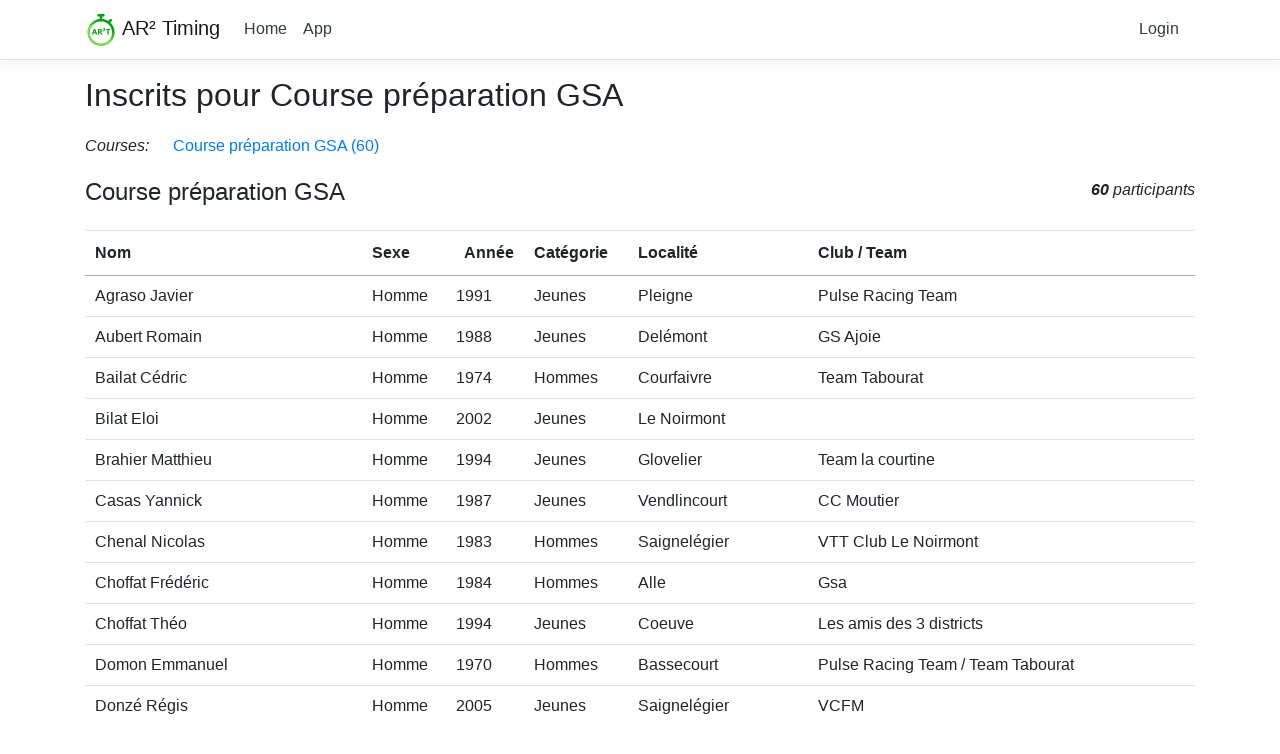

--- FILE ---
content_type: text/html; charset=utf-8
request_url: https://ar2timing.azurewebsites.net/Competitions/StartlistForCompetition?competitionId=23&modeIframe=false
body_size: 6536
content:

<!DOCTYPE html>
<html>
<head>
    <!-- Global site tag (gtag.js) - Google Analytics -->
    <script async src="https://www.googletagmanager.com/gtag/js?id=UA-26559575-2"></script>
    <script>
        window.dataLayer = window.dataLayer || [];
        function gtag() { dataLayer.push(arguments); }
        gtag('js', new Date());

        gtag('config', 'UA-26559575-2');
    </script>

    <meta charset="utf-8" />
    <meta name="viewport" content="width=device-width, initial-scale=1.0" />
    <title>Liste des inscrits - AR² Timing</title>

    


    <link rel="stylesheet" href="https://cdnjs.cloudflare.com/ajax/libs/twitter-bootstrap/4.1.3/css/bootstrap.min.css" crossorigin="anonymous" integrity="sha256-eSi1q2PG6J7g7ib17yAaWMcrr5GrtohYChqibrV7PBE=" />
<meta name="x-stylesheet-fallback-test" content="" class="sr-only" /><script>!function(a,b,c,d){var e,f=document,g=f.getElementsByTagName("SCRIPT"),h=g[g.length-1].previousElementSibling,i=f.defaultView&&f.defaultView.getComputedStyle?f.defaultView.getComputedStyle(h):h.currentStyle;if(i&&i[a]!==b)for(e=0;e<c.length;e++)f.write('<link href="'+c[e]+'" '+d+"/>")}("position","absolute",["/lib/bootstrap/dist/css/bootstrap.min.css"], "rel=\u0022stylesheet\u0022 crossorigin=\u0022anonymous\u0022 integrity=\u0022sha256-eSi1q2PG6J7g7ib17yAaWMcrr5GrtohYChqibrV7PBE=\u0022 ");</script>
    <link rel="stylesheet" href="https://cdnjs.cloudflare.com/ajax/libs/bootstrap-datepicker/1.9.0/css/bootstrap-datepicker3.min.css" />

<link rel="stylesheet" href="//cdn.datatables.net/2.1.4/css/dataTables.dataTables.min.css" />
<link rel="stylesheet" href="/css/site.css" />
    <link rel="apple-touch-icon" sizes="180x180" href="/apple-touch-icon.png">
<link rel="icon" type="image/png" sizes="32x32" href="/favicon-32x32.png">
<link rel="icon" type="image/png" sizes="16x16" href="/favicon-16x16.png">
<link rel="manifest" href="/site.webmanifest">
<link rel="mask-icon" href="/safari-pinned-tab.svg" color="#5bbad5">
<meta name="msapplication-TileColor" content="#da532c">
<meta name="theme-color" content="#ffffff">    
</head>
<body>
    <header>
        <nav class="navbar navbar-expand-sm navbar-toggleable-sm navbar-light bg-white border-bottom box-shadow mb-3">
            <div class="container">
                <a class="navbar-brand" href="/"><img src="/Icon_AR2T_32px.png" />  <span style="vertical-align:central;">AR² Timing</span></a>
                <button class="navbar-toggler" type="button" data-toggle="collapse" data-target=".navbar-collapse" aria-controls="navbarSupportedContent"
                        aria-expanded="false" aria-label="Toggle navigation">
                    <span class="navbar-toggler-icon"></span>
                </button>
                <div class="navbar-collapse collapse">
                    <ul class="navbar-nav flex-grow-1">
                        <li class="nav-item">
                            <a class="nav-link text-dark" href="/">Home</a>
                        </li>
                        <li class="nav-item">
                            <a class="nav-link text-dark" href="/Home/MobileApp">App</a>
                        </li>
                    </ul>
                        <a class="nav-link text-dark" href="/Account/Login">Login</a>

                </div>
            </div>
        </nav>
    </header>
    <div class="container">
        <main role="main" class="pb-3">
            

<h2>
    Inscrits pour Course pr&#xE9;paration GSA
</h2>

<p style="margin:20px 0px;">
    <span style="font-style:italic; margin-right:20px;">Courses:</span>


            <a href="#RaceId_80">Course pr&#xE9;paration GSA (60)</a>
</p>


        <span>
            <p style="float:right; font-style:italic;"><b>60</b> participants</p>
            <h4 id="RaceId_80">
                Course pr&#xE9;paration GSA
            </h4>
        </span>
            <table class="table dataTable">
                <thead>
                    <tr>
                        <th>Nom</th>
                        <th>Sexe</th>
                        <th>Année</th>
                            <th>Catégorie</th>
                        <th>Localité</th>
                        <th>Club / Team</th>
                    </tr>
                </thead>
                <tbody>
                        <tr>
                            <td>
                                Agraso Javier
                            </td>
                            <td>
                                Homme
                            </td>
                            <td>
                                1991
                            </td>
                                <td>
                                    Jeunes
                                </td>
                            <td>
                                Pleigne
                            </td>
                            <td>
                                Pulse Racing Team
                            </td>
                        </tr>
                        <tr>
                            <td>
                                Aubert Romain
                            </td>
                            <td>
                                Homme
                            </td>
                            <td>
                                1988
                            </td>
                                <td>
                                    Jeunes
                                </td>
                            <td>
                                Del&#xE9;mont
                            </td>
                            <td>
                                GS Ajoie
                            </td>
                        </tr>
                        <tr>
                            <td>
                                Bailat C&#xE9;dric
                            </td>
                            <td>
                                Homme
                            </td>
                            <td>
                                1974
                            </td>
                                <td>
                                    Hommes
                                </td>
                            <td>
                                Courfaivre 
                            </td>
                            <td>
                                Team Tabourat
                            </td>
                        </tr>
                        <tr>
                            <td>
                                Bilat Eloi
                            </td>
                            <td>
                                Homme
                            </td>
                            <td>
                                2002
                            </td>
                                <td>
                                    Jeunes
                                </td>
                            <td>
                                Le Noirmont 
                            </td>
                            <td>
                                
                            </td>
                        </tr>
                        <tr>
                            <td>
                                Brahier Matthieu
                            </td>
                            <td>
                                Homme
                            </td>
                            <td>
                                1994
                            </td>
                                <td>
                                    Jeunes
                                </td>
                            <td>
                                Glovelier 
                            </td>
                            <td>
                                Team la courtine
                            </td>
                        </tr>
                        <tr>
                            <td>
                                Casas Yannick
                            </td>
                            <td>
                                Homme
                            </td>
                            <td>
                                1987
                            </td>
                                <td>
                                    Jeunes
                                </td>
                            <td>
                                Vendlincourt
                            </td>
                            <td>
                                CC Moutier 
                            </td>
                        </tr>
                        <tr>
                            <td>
                                Chenal Nicolas
                            </td>
                            <td>
                                Homme
                            </td>
                            <td>
                                1983
                            </td>
                                <td>
                                    Hommes
                                </td>
                            <td>
                                Saignel&#xE9;gier
                            </td>
                            <td>
                                VTT Club Le Noirmont
                            </td>
                        </tr>
                        <tr>
                            <td>
                                Choffat  Fr&#xE9;d&#xE9;ric 
                            </td>
                            <td>
                                Homme
                            </td>
                            <td>
                                1984
                            </td>
                                <td>
                                    Hommes
                                </td>
                            <td>
                                Alle
                            </td>
                            <td>
                                Gsa
                            </td>
                        </tr>
                        <tr>
                            <td>
                                Choffat Th&#xE9;o 
                            </td>
                            <td>
                                Homme
                            </td>
                            <td>
                                1994
                            </td>
                                <td>
                                    Jeunes
                                </td>
                            <td>
                                Coeuve
                            </td>
                            <td>
                                Les amis des 3 districts
                            </td>
                        </tr>
                        <tr>
                            <td>
                                Domon Emmanuel
                            </td>
                            <td>
                                Homme
                            </td>
                            <td>
                                1970
                            </td>
                                <td>
                                    Hommes
                                </td>
                            <td>
                                Bassecourt
                            </td>
                            <td>
                                Pulse Racing Team / Team Tabourat
                            </td>
                        </tr>
                        <tr>
                            <td>
                                Donz&#xE9; R&#xE9;gis
                            </td>
                            <td>
                                Homme
                            </td>
                            <td>
                                2005
                            </td>
                                <td>
                                    Jeunes
                                </td>
                            <td>
                                Saignel&#xE9;gier
                            </td>
                            <td>
                                VCFM
                            </td>
                        </tr>
                        <tr>
                            <td>
                                Eray David
                            </td>
                            <td>
                                Homme
                            </td>
                            <td>
                                1973
                            </td>
                                <td>
                                    Hommes
                                </td>
                            <td>
                                Le Noirmont
                            </td>
                            <td>
                                Le Noirmont VTT
                            </td>
                        </tr>
                        <tr>
                            <td>
                                Ferrari Cyril
                            </td>
                            <td>
                                Homme
                            </td>
                            <td>
                                1974
                            </td>
                                <td>
                                    Hommes
                                </td>
                            <td>
                                Porrentruy 
                            </td>
                            <td>
                                GSA 
                            </td>
                        </tr>
                        <tr>
                            <td>
                                Gabriele Luca 
                            </td>
                            <td>
                                Homme
                            </td>
                            <td>
                                1980
                            </td>
                                <td>
                                    Hommes
                                </td>
                            <td>
                                Del&#xE9;mont 
                            </td>
                            <td>
                                
                            </td>
                        </tr>
                        <tr>
                            <td>
                                Glauser S&#xE9;bastien
                            </td>
                            <td>
                                Homme
                            </td>
                            <td>
                                1982
                            </td>
                                <td>
                                    Hommes
                                </td>
                            <td>
                                Courrendlin
                            </td>
                            <td>
                                Club Cycliste Moutier
                            </td>
                        </tr>
                        <tr>
                            <td>
                                Guignier Th&#xE9;o
                            </td>
                            <td>
                                Homme
                            </td>
                            <td>
                                2001
                            </td>
                                <td>
                                    Jeunes
                                </td>
                            <td>
                                H&#xE9;rimoncourt
                            </td>
                            <td>
                                CC Etupes
                            </td>
                        </tr>
                        <tr>
                            <td>
                                Habegger Damien
                            </td>
                            <td>
                                Homme
                            </td>
                            <td>
                                1985
                            </td>
                                <td>
                                    Jeunes
                                </td>
                            <td>
                                Belprahon
                            </td>
                            <td>
                                C.C.Moutier
                            </td>
                        </tr>
                        <tr>
                            <td>
                                Habegger Daniel
                            </td>
                            <td>
                                Homme
                            </td>
                            <td>
                                1963
                            </td>
                                <td>
                                    Hommes
                                </td>
                            <td>
                                 Roches
                            </td>
                            <td>
                                C.C.Moutier
                            </td>
                        </tr>
                        <tr>
                            <td>
                                Habegger Michael
                            </td>
                            <td>
                                Homme
                            </td>
                            <td>
                                1997
                            </td>
                                <td>
                                    Jeunes
                                </td>
                            <td>
                                Orvin
                            </td>
                            <td>
                                C.C.Moutier
                            </td>
                        </tr>
                        <tr>
                            <td>
                                Haenni Julien
                            </td>
                            <td>
                                Homme
                            </td>
                            <td>
                                1986
                            </td>
                                <td>
                                    Jeunes
                                </td>
                            <td>
                                Vicques
                            </td>
                            <td>
                                Pulse Racing Team
                            </td>
                        </tr>
                        <tr>
                            <td>
                                Hasler Francis
                            </td>
                            <td>
                                Homme
                            </td>
                            <td>
                                1963
                            </td>
                                <td>
                                    Hommes
                                </td>
                            <td>
                                Tramelan
                            </td>
                            <td>
                                VC Tramelan
                            </td>
                        </tr>
                        <tr>
                            <td>
                                Hasler Pavel
                            </td>
                            <td>
                                Homme
                            </td>
                            <td>
                                1998
                            </td>
                                <td>
                                    Jeunes
                                </td>
                            <td>
                                Tramelan
                            </td>
                            <td>
                                VC Tramelan / OBOR-BIKE AID Cycling Team
                            </td>
                        </tr>
                        <tr>
                            <td>
                                Hasler Vadim
                            </td>
                            <td>
                                Homme
                            </td>
                            <td>
                                2000
                            </td>
                                <td>
                                    Jeunes
                                </td>
                            <td>
                                Tramelan
                            </td>
                            <td>
                                VC Tramelan / OBOR-BIKE AID Cycling Team
                            </td>
                        </tr>
                        <tr>
                            <td>
                                Heiniger  Damien 
                            </td>
                            <td>
                                Homme
                            </td>
                            <td>
                                1989
                            </td>
                                <td>
                                    Jeunes
                                </td>
                            <td>
                                Villars sur fontenais 
                            </td>
                            <td>
                                GS Ajoie 
                            </td>
                        </tr>
                        <tr>
                            <td>
                                Hostettmann Tim
                            </td>
                            <td>
                                Homme
                            </td>
                            <td>
                                1994
                            </td>
                                <td>
                                    Jeunes
                                </td>
                            <td>
                                Malleray (BE)
                            </td>
                            <td>
                                
                            </td>
                        </tr>
                        <tr>
                            <td>
                                Humair  Philippe 
                            </td>
                            <td>
                                Homme
                            </td>
                            <td>
                                1972
                            </td>
                                <td>
                                    Hommes
                                </td>
                            <td>
                                Les Genevez
                            </td>
                            <td>
                                Team la Courtine
                            </td>
                        </tr>
                        <tr>
                            <td>
                                Humair Valentin
                            </td>
                            <td>
                                Homme
                            </td>
                            <td>
                                2003
                            </td>
                                <td>
                                    Jeunes
                                </td>
                            <td>
                                Les Genevez 
                            </td>
                            <td>
                                Humard V&#xE9;lo-Passion Chazal 
                            </td>
                        </tr>
                        <tr>
                            <td>
                                Marchand G&#xE9;rald
                            </td>
                            <td>
                                Homme
                            </td>
                            <td>
                                1967
                            </td>
                                <td>
                                    Hommes
                                </td>
                            <td>
                                Ch&#xE2;tillon
                            </td>
                            <td>
                                VCCourt&#xE9;telle
                            </td>
                        </tr>
                        <tr>
                            <td>
                                Marchand Luc
                            </td>
                            <td>
                                Homme
                            </td>
                            <td>
                                2003
                            </td>
                                <td>
                                    Jeunes
                                </td>
                            <td>
                                Ch&#xE2;tillon
                            </td>
                            <td>
                                VCC-Joliatcycles-Bandi SA
                            </td>
                        </tr>
                        <tr>
                            <td>
                                Mathez Nathan
                            </td>
                            <td>
                                Homme
                            </td>
                            <td>
                                2001
                            </td>
                                <td>
                                    Jeunes
                                </td>
                            <td>
                                St-Imier
                            </td>
                            <td>
                                VC Tramelan
                            </td>
                        </tr>
                        <tr>
                            <td>
                                Matile  Gr&#xE9;gory 
                            </td>
                            <td>
                                Homme
                            </td>
                            <td>
                                1984
                            </td>
                                <td>
                                    Hommes
                                </td>
                            <td>
                                La Chaux-de-Fonds
                            </td>
                            <td>
                                
                            </td>
                        </tr>
                        <tr>
                            <td>
                                Migy Aur&#xE9;lien 
                            </td>
                            <td>
                                Homme
                            </td>
                            <td>
                                1990
                            </td>
                                <td>
                                    Jeunes
                                </td>
                            <td>
                                Saignel&#xE9;gier
                            </td>
                            <td>
                                Omnisports Boncourt
                            </td>
                        </tr>
                        <tr>
                            <td>
                                Moisescu Lena
                            </td>
                            <td>
                                Femme
                            </td>
                            <td>
                                2005
                            </td>
                                <td>
                                    Dames
                                </td>
                            <td>
                                79618 Adelhausen
                            </td>
                            <td>
                                RSG Ansbach
                            </td>
                        </tr>
                        <tr>
                            <td>
                                Monney Fred
                            </td>
                            <td>
                                Homme
                            </td>
                            <td>
                                1973
                            </td>
                                <td>
                                    Hommes
                                </td>
                            <td>
                                Bresaucourt 
                            </td>
                            <td>
                                Gsa
                            </td>
                        </tr>
                        <tr>
                            <td>
                                Odiet Nathan
                            </td>
                            <td>
                                Homme
                            </td>
                            <td>
                                2007
                            </td>
                                <td>
                                    Jeunes
                                </td>
                            <td>
                                Del&#xE9;mont 
                            </td>
                            <td>
                                VTT Club Jura
                            </td>
                        </tr>
                        <tr>
                            <td>
                                Pacheco de Jesus  Paulo Miguel 
                            </td>
                            <td>
                                Homme
                            </td>
                            <td>
                                1968
                            </td>
                                <td>
                                    Hommes
                                </td>
                            <td>
                                Del&#xE9;mont 
                            </td>
                            <td>
                                Pulse racing team
                            </td>
                        </tr>
                        <tr>
                            <td>
                                P&#xE9;riat Maurice
                            </td>
                            <td>
                                Homme
                            </td>
                            <td>
                                1974
                            </td>
                                <td>
                                    Hommes
                                </td>
                            <td>
                                Alle
                            </td>
                            <td>
                                GS Ajoie
                            </td>
                        </tr>
                        <tr>
                            <td>
                                Quenet Herv&#xE9;
                            </td>
                            <td>
                                Homme
                            </td>
                            <td>
                                1973
                            </td>
                                <td>
                                    Hommes
                                </td>
                            <td>
                                Courtedoux
                            </td>
                            <td>
                                GSA
                            </td>
                        </tr>
                        <tr>
                            <td>
                                Rais Lucien
                            </td>
                            <td>
                                Homme
                            </td>
                            <td>
                                1994
                            </td>
                                <td>
                                    Jeunes
                                </td>
                            <td>
                                Soyhieres 
                            </td>
                            <td>
                                Gofasta team
                            </td>
                        </tr>
                        <tr>
                            <td>
                                Ramseyer Boris
                            </td>
                            <td>
                                Homme
                            </td>
                            <td>
                                1997
                            </td>
                                <td>
                                    Jeunes
                                </td>
                            <td>
                                Les Genevez JU
                            </td>
                            <td>
                                Team La Courtine
                            </td>
                        </tr>
                        <tr>
                            <td>
                                Ramseyer Nicolas
                            </td>
                            <td>
                                Homme
                            </td>
                            <td>
                                1973
                            </td>
                                <td>
                                    Hommes
                                </td>
                            <td>
                                Les Genevez 
                            </td>
                            <td>
                                Team La Courtine
                            </td>
                        </tr>
                        <tr>
                            <td>
                                Rebetez Simon
                            </td>
                            <td>
                                Homme
                            </td>
                            <td>
                                1981
                            </td>
                                <td>
                                    Hommes
                                </td>
                            <td>
                                Lajoux
                            </td>
                            <td>
                                Team la Courtine 
                            </td>
                        </tr>
                        <tr>
                            <td>
                                Rihs Damien
                            </td>
                            <td>
                                Homme
                            </td>
                            <td>
                                2001
                            </td>
                                <td>
                                    Jeunes
                                </td>
                            <td>
                                Courrendlin
                            </td>
                            <td>
                                VCC Joliatcycles - Bandi SA
                            </td>
                        </tr>
                        <tr>
                            <td>
                                Romar Pablo
                            </td>
                            <td>
                                Homme
                            </td>
                            <td>
                                2003
                            </td>
                                <td>
                                    Jeunes
                                </td>
                            <td>
                                Del&#xE9;mont
                            </td>
                            <td>
                                VCC - Joliatcycles - Bandi SA
                            </td>
                        </tr>
                        <tr>
                            <td>
                                Roth Isma&#xEB;l
                            </td>
                            <td>
                                Homme
                            </td>
                            <td>
                                1978
                            </td>
                                <td>
                                    Hommes
                                </td>
                            <td>
                                Alle
                            </td>
                            <td>
                                GSAJOIE 
                            </td>
                        </tr>
                        <tr>
                            <td>
                                Roth Noah
                            </td>
                            <td>
                                Homme
                            </td>
                            <td>
                                2001
                            </td>
                                <td>
                                    Jeunes
                                </td>
                            <td>
                                Alle
                            </td>
                            <td>
                                GSAjoie
                            </td>
                        </tr>
                        <tr>
                            <td>
                                Schweizer Maxime
                            </td>
                            <td>
                                Homme
                            </td>
                            <td>
                                2001
                            </td>
                                <td>
                                    Jeunes
                                </td>
                            <td>
                                Les Breuleux
                            </td>
                            <td>
                                VC Tramelan
                            </td>
                        </tr>
                        <tr>
                            <td>
                                Schweizer Roland
                            </td>
                            <td>
                                Homme
                            </td>
                            <td>
                                1967
                            </td>
                                <td>
                                    Hommes
                                </td>
                            <td>
                                Les Breuleux
                            </td>
                            <td>
                                
                            </td>
                        </tr>
                        <tr>
                            <td>
                                Seuret Dylan 
                            </td>
                            <td>
                                Homme
                            </td>
                            <td>
                                1995
                            </td>
                                <td>
                                    Jeunes
                                </td>
                            <td>
                                Court&#xE9;telle
                            </td>
                            <td>
                                Team Go Fasta 
                            </td>
                        </tr>
                        <tr>
                            <td>
                                Stadelmann Etienne
                            </td>
                            <td>
                                Homme
                            </td>
                            <td>
                                1965
                            </td>
                                <td>
                                    Hommes
                                </td>
                            <td>
                                Neuchatel
                            </td>
                            <td>
                                ZETA CYCLING COLOMBIER
                            </td>
                        </tr>
                        <tr>
                            <td>
                                Stadelmann Sandra
                            </td>
                            <td>
                                Femme
                            </td>
                            <td>
                                1974
                            </td>
                                <td>
                                    Dames
                                </td>
                            <td>
                                Del&#xE9;mont
                            </td>
                            <td>
                                VTT Club Jura / Next Ride
                            </td>
                        </tr>
                        <tr>
                            <td>
                                Stalder Anthony 
                            </td>
                            <td>
                                Homme
                            </td>
                            <td>
                                1999
                            </td>
                                <td>
                                    Jeunes
                                </td>
                            <td>
                                Moutier 
                            </td>
                            <td>
                                ??
                            </td>
                        </tr>
                        <tr>
                            <td>
                                Steullet  Nathalie 
                            </td>
                            <td>
                                Femme
                            </td>
                            <td>
                                1975
                            </td>
                                <td>
                                    Dames
                                </td>
                            <td>
                                Court&#xE9;telle 
                            </td>
                            <td>
                                V&#xE9;lo-Club Court&#xE9;telle 
                            </td>
                        </tr>
                        <tr>
                            <td>
                                Var&#xE9; Alan
                            </td>
                            <td>
                                Homme
                            </td>
                            <td>
                                2009
                            </td>
                                <td>
                                    Cadets
                                </td>
                            <td>
                                Porrentruy
                            </td>
                            <td>
                                GSAjoie
                            </td>
                        </tr>
                        <tr>
                            <td>
                                Varrin Florian 
                            </td>
                            <td>
                                Homme
                            </td>
                            <td>
                                1998
                            </td>
                                <td>
                                    Jeunes
                                </td>
                            <td>
                                Courgenay
                            </td>
                            <td>
                                
                            </td>
                        </tr>
                        <tr>
                            <td>
                                Voegeli Jean-Claude
                            </td>
                            <td>
                                Homme
                            </td>
                            <td>
                                1976
                            </td>
                                <td>
                                    Hommes
                                </td>
                            <td>
                                P&#xE9;ry
                            </td>
                            <td>
                                Team Sportway
                            </td>
                        </tr>
                        <tr>
                            <td>
                                Vogel  Steve
                            </td>
                            <td>
                                Homme
                            </td>
                            <td>
                                1996
                            </td>
                                <td>
                                    Jeunes
                                </td>
                            <td>
                                Court&#xE9;telle 
                            </td>
                            <td>
                                VCC - Joliat Cycles - Bandi SA
                            </td>
                        </tr>
                        <tr>
                            <td>
                                Voket Michael
                            </td>
                            <td>
                                Homme
                            </td>
                            <td>
                                1986
                            </td>
                                <td>
                                    Jeunes
                                </td>
                            <td>
                                Del&#xE9;mont
                            </td>
                            <td>
                                VCC - Voyage Racing Team
                            </td>
                        </tr>
                        <tr>
                            <td>
                                Weber Marcel
                            </td>
                            <td>
                                Homme
                            </td>
                            <td>
                                1988
                            </td>
                                <td>
                                    Jeunes
                                </td>
                            <td>
                                M&#xFC;llheim
                            </td>
                            <td>
                                Radsport Team Lutz
                            </td>
                        </tr>
                        <tr>
                            <td>
                                Willemin Mike
                            </td>
                            <td>
                                Homme
                            </td>
                            <td>
                                1997
                            </td>
                                <td>
                                    Jeunes
                                </td>
                            <td>
                                Cornol
                            </td>
                            <td>
                                Team GoFasta
                            </td>
                        </tr>
                </tbody>
            </table>
        <hr />
        <br />



        </main>
    </div>

<footer class="border-top footer text-muted">
    <div class="container">
        <div class="row">
            <div class="col-auto mr-auto">
                &copy; 2026 - AR²Timing - 6.0.16.0 
                    <span> - P</span>
            </div>
            <div class="col-auto">
                <i>Contact : </i>
                <a style="text-align: right;" href="mailto:info@ar2timing.com" target="_blank">info@ar2timing.com</a>
            </div>
        </div>
    </div>
</footer>

    


    <script src="https://cdnjs.cloudflare.com/ajax/libs/jquery/3.3.1/jquery.min.js" crossorigin="anonymous" integrity="sha256-FgpCb/KJQlLNfOu91ta32o/NMZxltwRo8QtmkMRdAu8=">
    </script>
<script>(window.jQuery||document.write("\u003Cscript src=\u0022/lib/jquery/dist/jquery.min.js\u0022 crossorigin=\u0022anonymous\u0022 integrity=\u0022sha256-FgpCb/KJQlLNfOu91ta32o/NMZxltwRo8QtmkMRdAu8=\u0022\u003E\u003C/script\u003E"));</script>
    <script src="https://cdnjs.cloudflare.com/ajax/libs/twitter-bootstrap/4.1.3/js/bootstrap.bundle.min.js" crossorigin="anonymous" integrity="sha256-E/V4cWE4qvAeO5MOhjtGtqDzPndRO1LBk8lJ/PR7CA4=">
    </script>
<script>(window.jQuery && window.jQuery.fn && window.jQuery.fn.modal||document.write("\u003Cscript src=\u0022/lib/bootstrap/dist/js/bootstrap.bundle.min.js\u0022 crossorigin=\u0022anonymous\u0022 integrity=\u0022sha256-E/V4cWE4qvAeO5MOhjtGtqDzPndRO1LBk8lJ/PR7CA4=\u0022\u003E\u003C/script\u003E"));</script>
    <script src="https://cdnjs.cloudflare.com/ajax/libs/moment.js/2.24.0/moment.min.js"></script>
    <script src="https://cdnjs.cloudflare.com/ajax/libs/bootstrap-datepicker/1.9.0/js/bootstrap-datepicker.min.js"></script>

<script src="//cdn.datatables.net/2.1.4/js/dataTables.min.js"></script>
<script src="https://cdnjs.cloudflare.com/ajax/libs/bootstrap-datepicker/1.9.0/locales/bootstrap-datepicker.fr-CH.min.js"></script>
<script src="/js/site.js?v=m5awJ_gLWtPmLJTq9fkyz8XJVMLEfRdmzZC0eugVyQI"></script>


    
    <script>
              $(document).ready(function () {
                  $('.dataTable').DataTable({
                      "paging": false,
                      "searching": false,
        "info": false
                  });
              });
    </script>

</body>
</html>

--- FILE ---
content_type: text/javascript
request_url: https://ar2timing.azurewebsites.net/js/site.js?v=m5awJ_gLWtPmLJTq9fkyz8XJVMLEfRdmzZC0eugVyQI
body_size: 85
content:
//----------------------------------------------------------------------------------------------------
// User
//----------------------------------------------------------------------------------------------------

$('#logoutLink').click(function () {
	$('#logoutForm').submit();
});

//----------------------------------------------------------------------------------------------------

